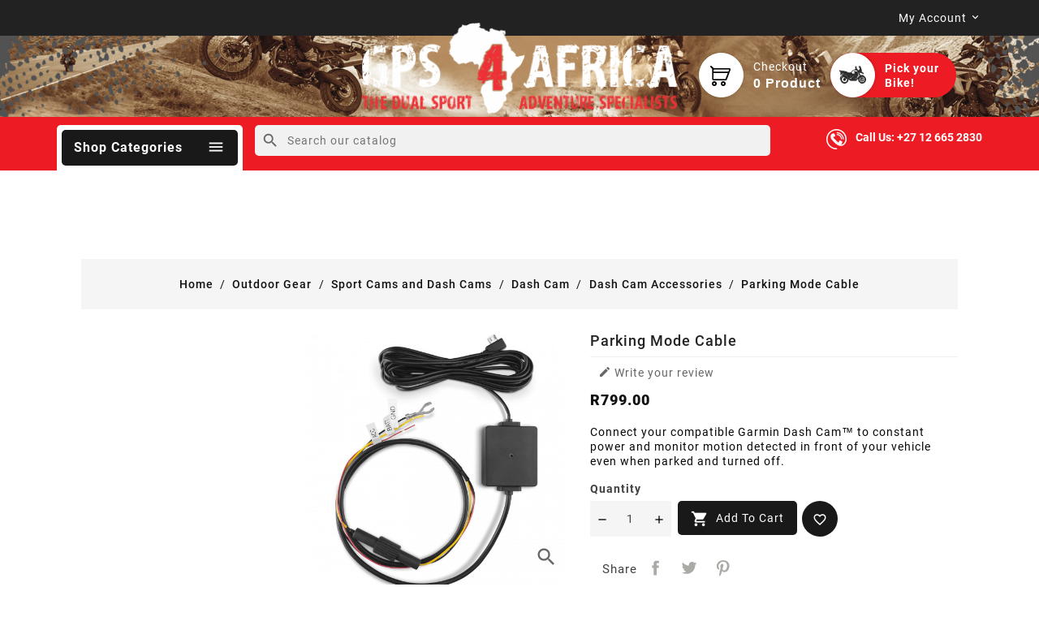

--- FILE ---
content_type: text/html; charset=utf-8
request_url: https://www.gps4africa.co.za/outdoor-gear/sport-cams-and-dash-cams/dash-cam/dash-cam-accessories/parking-mode-cable
body_size: 14000
content:
<!doctype html>
<html lang="en-US">

  <head>
    
      
  <meta charset="utf-8">


  <meta http-equiv="x-ua-compatible" content="ie=edge">



  <link rel="canonical" href="https://www.gps4africa.co.za/outdoor-gear/sport-cams-and-dash-cams/dash-cam/dash-cam-accessories/parking-mode-cable">

  <title>Parking Mode Cable</title>
    
    
  
  <meta name="description" content="Connect your compatible Garmin Dash Cam™ to constant power and monitor motion detected in front of your vehicle even when parked and turned off.">
  <meta name="keywords" content="">
        <link rel="canonical" href="https://www.gps4africa.co.za/outdoor-gear/sport-cams-and-dash-cams/dash-cam/dash-cam-accessories/parking-mode-cable">
    
        


  
    <script type="application/ld+json">
  {
    "@context": "https://schema.org",
    "@type": "Organization",
    "name" : "GPS 4 Africa",
    "url" : "https://www.gps4africa.co.za/",
          "logo": {
        "@type": "ImageObject",
        "url":"https://www.gps4africa.co.za/img/gps-4-africa-logo-1476638186.jpg"
      }
      }
</script>

<script type="application/ld+json">
  {
    "@context": "https://schema.org",
    "@type": "WebPage",
    "isPartOf": {
      "@type": "WebSite",
      "url":  "https://www.gps4africa.co.za/",
      "name": "GPS 4 Africa"
    },
    "name": "Parking Mode Cable",
    "url":  "https://www.gps4africa.co.za/outdoor-gear/sport-cams-and-dash-cams/dash-cam/dash-cam-accessories/parking-mode-cable"
  }
</script>


  <script type="application/ld+json">
    {
      "@context": "https://schema.org",
      "@type": "BreadcrumbList",
      "itemListElement": [
                  {
            "@type": "ListItem",
            "position": 1,
            "name": "Home",
            "item": "https://www.gps4africa.co.za/"
          },                  {
            "@type": "ListItem",
            "position": 2,
            "name": "Outdoor Gear",
            "item": "https://www.gps4africa.co.za/outdoor-gear/"
          },                  {
            "@type": "ListItem",
            "position": 3,
            "name": "Sport Cams and Dash Cams",
            "item": "https://www.gps4africa.co.za/outdoor-gear/sport-cams-and-dash-cams/"
          },                  {
            "@type": "ListItem",
            "position": 4,
            "name": "Dash Cam",
            "item": "https://www.gps4africa.co.za/outdoor-gear/sport-cams-and-dash-cams/dash-cam/"
          },                  {
            "@type": "ListItem",
            "position": 5,
            "name": "Dash Cam Accessories",
            "item": "https://www.gps4africa.co.za/outdoor-gear/sport-cams-and-dash-cams/dash-cam/dash-cam-accessories/"
          },                  {
            "@type": "ListItem",
            "position": 6,
            "name": "Parking Mode Cable",
            "item": "https://www.gps4africa.co.za/outdoor-gear/sport-cams-and-dash-cams/dash-cam/dash-cam-accessories/parking-mode-cable"
          }              ]
    }
  </script>
  
  
  
  
  
    
  

  
    <meta property="og:title" content="Parking Mode Cable" />
    <meta property="og:description" content="Connect your compatible Garmin Dash Cam™ to constant power and monitor motion detected in front of your vehicle even when parked and turned off." />
    <meta property="og:url" content="https://www.gps4africa.co.za/outdoor-gear/sport-cams-and-dash-cams/dash-cam/dash-cam-accessories/parking-mode-cable" />
    <meta property="og:site_name" content="GPS 4 Africa" />
       


  <meta name="viewport" content="width=device-width, initial-scale=1">


<script src="https://www.gps4africa.co.za/themes/PRS125_08/assets/js/jquery.min.js"></script>
<link href="https://fonts.googleapis.com/css2?family=Material+Icons+Outlined" rel="stylesheet">

<!--<link href="https://fonts.googleapis.com/css2?family=Rubik:ital,wght@0,300;0,400;0,500;0,600;0,700;0,800;0,900;1,300;1,400;1,500;1,600;1,700;1,800;1,900&display=swap" rel="stylesheet">
-->


  <link rel="icon" type="image/vnd.microsoft.icon" href="https://www.gps4africa.co.za/img/favicon.ico?1624105931">
  <link rel="shortcut icon" type="image/x-icon" href="https://www.gps4africa.co.za/img/favicon.ico?1624105931">



    <link rel="stylesheet" href="https://www.gps4africa.co.za/themes/PRS125_08/assets/cache/theme-2715b0392.css" type="text/css" media="all">




  

  <script type="text/javascript">
        var added_to_wishlist = "The product was successfully added to your wishlist.";
        var baseDir = "https:\/\/www.gps4africa.co.za\/";
        var controller_link = "https:\/\/www.gps4africa.co.za\/module\/productcontact\/contact";
        var disable_comment = "Criterion is not exists for this product.";
        var email_error = "Enter valid email";
        var enable_custom = false;
        var enable_email = true;
        var enable_file = false;
        var enable_first = true;
        var enable_last = true;
        var enable_message = true;
        var enable_phone = true;
        var file_size = "Your file must be less than ";
        var fname_error = "Enter valid first name";
        var form_theme = 0;
        var isLogged = 0;
        var isLoggedWishlist = false;
        var lname_error = "Enter valid last name";
        var loggin_required = "You must be logged in to manage your wishlist.";
        var loginLabel = "Login";
        var login_url = "https:\/\/www.gps4africa.co.za\/my-account";
        var mail_error = "Your data is submitted. Wait for response.";
        var moderation_active = 1;
        var msg_error = "Enter valid message";
        var mywishlist_url = "https:\/\/www.gps4africa.co.za\/module\/ttproductwishlist\/mywishlist";
        var not_supported = "Select file according to given extensions";
        var ok_label = "Ok";
        var phn_error = "Enter valid phone number";
        var prestashop = {"cart":{"products":[],"totals":{"total":{"type":"total","label":"Total","amount":0,"value":"R0.00"},"total_including_tax":{"type":"total","label":"Total (tax incl.)","amount":0,"value":"R0.00"},"total_excluding_tax":{"type":"total","label":"Total (tax excl.)","amount":0,"value":"R0.00"}},"subtotals":{"products":{"type":"products","label":"Subtotal","amount":0,"value":"R0.00"},"discounts":null,"shipping":{"type":"shipping","label":"Shipping","amount":0,"value":""},"tax":null},"products_count":0,"summary_string":"0 items","vouchers":{"allowed":0,"added":[]},"discounts":[],"minimalPurchase":0,"minimalPurchaseRequired":""},"currency":{"id":3,"name":"South African Rand","iso_code":"ZAR","iso_code_num":"710","sign":"R"},"customer":{"lastname":null,"firstname":null,"email":null,"birthday":null,"newsletter":null,"newsletter_date_add":null,"optin":null,"website":null,"company":null,"siret":null,"ape":null,"is_logged":false,"gender":{"type":null,"name":null},"addresses":[]},"language":{"name":"English","iso_code":"en","locale":"en-US","language_code":"en-us","is_rtl":"0","date_format_lite":"m\/j\/Y","date_format_full":"m\/j\/Y H:i:s","id":1},"page":{"title":"","canonical":"https:\/\/www.gps4africa.co.za\/outdoor-gear\/sport-cams-and-dash-cams\/dash-cam\/dash-cam-accessories\/parking-mode-cable","meta":{"title":"Parking Mode Cable","description":"Connect your compatible Garmin Dash Cam\u2122 to constant power and monitor motion detected in front of your vehicle even when parked and turned off.","keywords":"","robots":"index"},"page_name":"product","body_classes":{"lang-en":true,"lang-rtl":false,"country-US":true,"currency-ZAR":true,"layout-left-column":true,"page-product":true,"tax-display-disabled":true,"product-id-4433":true,"product-Parking Mode Cable":true,"product-id-category-454":true,"product-id-manufacturer-6":true,"product-id-supplier-4":true,"product-available-for-order":true},"admin_notifications":[]},"shop":{"name":"GPS 4 Africa","logo":"https:\/\/www.gps4africa.co.za\/img\/gps-4-africa-logo-1476638186.jpg","stores_icon":"https:\/\/www.gps4africa.co.za\/img\/logo_stores.gif","favicon":"https:\/\/www.gps4africa.co.za\/img\/favicon.ico"},"urls":{"base_url":"https:\/\/www.gps4africa.co.za\/","current_url":"https:\/\/www.gps4africa.co.za\/outdoor-gear\/sport-cams-and-dash-cams\/dash-cam\/dash-cam-accessories\/parking-mode-cable","shop_domain_url":"https:\/\/www.gps4africa.co.za","img_ps_url":"https:\/\/www.gps4africa.co.za\/img\/","img_cat_url":"https:\/\/www.gps4africa.co.za\/img\/c\/","img_lang_url":"https:\/\/www.gps4africa.co.za\/img\/l\/","img_prod_url":"https:\/\/www.gps4africa.co.za\/img\/p\/","img_manu_url":"https:\/\/www.gps4africa.co.za\/img\/m\/","img_sup_url":"https:\/\/www.gps4africa.co.za\/img\/su\/","img_ship_url":"https:\/\/www.gps4africa.co.za\/img\/s\/","img_store_url":"https:\/\/www.gps4africa.co.za\/img\/st\/","img_col_url":"https:\/\/www.gps4africa.co.za\/img\/co\/","img_url":"https:\/\/www.gps4africa.co.za\/themes\/PRS125_08\/assets\/img\/","css_url":"https:\/\/www.gps4africa.co.za\/themes\/PRS125_08\/assets\/css\/","js_url":"https:\/\/www.gps4africa.co.za\/themes\/PRS125_08\/assets\/js\/","pic_url":"https:\/\/www.gps4africa.co.za\/upload\/","pages":{"address":"https:\/\/www.gps4africa.co.za\/address","addresses":"https:\/\/www.gps4africa.co.za\/addresses","authentication":"https:\/\/www.gps4africa.co.za\/login","cart":"https:\/\/www.gps4africa.co.za\/cart","category":"https:\/\/www.gps4africa.co.za\/index.php?controller=category","cms":"https:\/\/www.gps4africa.co.za\/index.php?controller=cms","contact":"https:\/\/www.gps4africa.co.za\/contact-us","discount":"https:\/\/www.gps4africa.co.za\/discount","guest_tracking":"https:\/\/www.gps4africa.co.za\/guest-tracking","history":"https:\/\/www.gps4africa.co.za\/order-history","identity":"https:\/\/www.gps4africa.co.za\/identity","index":"https:\/\/www.gps4africa.co.za\/","my_account":"https:\/\/www.gps4africa.co.za\/my-account","order_confirmation":"https:\/\/www.gps4africa.co.za\/order-confirmation","order_detail":"https:\/\/www.gps4africa.co.za\/index.php?controller=order-detail","order_follow":"https:\/\/www.gps4africa.co.za\/order-follow","order":"https:\/\/www.gps4africa.co.za\/order","order_return":"https:\/\/www.gps4africa.co.za\/index.php?controller=order-return","order_slip":"https:\/\/www.gps4africa.co.za\/order-slip","pagenotfound":"https:\/\/www.gps4africa.co.za\/page-not-found","password":"https:\/\/www.gps4africa.co.za\/password-recovery","pdf_invoice":"https:\/\/www.gps4africa.co.za\/index.php?controller=pdf-invoice","pdf_order_return":"https:\/\/www.gps4africa.co.za\/index.php?controller=pdf-order-return","pdf_order_slip":"https:\/\/www.gps4africa.co.za\/index.php?controller=pdf-order-slip","prices_drop":"https:\/\/www.gps4africa.co.za\/prices-drop","product":"https:\/\/www.gps4africa.co.za\/index.php?controller=product","search":"https:\/\/www.gps4africa.co.za\/search","sitemap":"https:\/\/www.gps4africa.co.za\/sitemap","stores":"https:\/\/www.gps4africa.co.za\/stores","supplier":"https:\/\/www.gps4africa.co.za\/index.php?controller=supplier","register":"https:\/\/www.gps4africa.co.za\/login?create_account=1","order_login":"https:\/\/www.gps4africa.co.za\/order?login=1"},"alternative_langs":[],"theme_assets":"\/themes\/PRS125_08\/assets\/","actions":{"logout":"https:\/\/www.gps4africa.co.za\/?mylogout="},"no_picture_image":{"bySize":{"small_default":{"url":"https:\/\/www.gps4africa.co.za\/img\/p\/en-default-small_default.jpg","width":70,"height":70},"cart_default":{"url":"https:\/\/www.gps4africa.co.za\/img\/p\/en-default-cart_default.jpg","width":100,"height":100},"home_default":{"url":"https:\/\/www.gps4africa.co.za\/img\/p\/en-default-home_default.jpg","width":270,"height":270},"medium_default":{"url":"https:\/\/www.gps4africa.co.za\/img\/p\/en-default-medium_default.jpg","width":472,"height":472},"large_default":{"url":"https:\/\/www.gps4africa.co.za\/img\/p\/en-default-large_default.jpg","width":800,"height":800}},"small":{"url":"https:\/\/www.gps4africa.co.za\/img\/p\/en-default-small_default.jpg","width":70,"height":70},"medium":{"url":"https:\/\/www.gps4africa.co.za\/img\/p\/en-default-home_default.jpg","width":270,"height":270},"large":{"url":"https:\/\/www.gps4africa.co.za\/img\/p\/en-default-large_default.jpg","width":800,"height":800},"legend":""}},"configuration":{"display_taxes_label":false,"display_prices_tax_incl":true,"is_catalog":false,"show_prices":true,"opt_in":{"partner":true},"quantity_discount":{"type":"discount","label":"Unit discount"},"voucher_enabled":0,"return_enabled":0},"field_required":[],"breadcrumb":{"links":[{"title":"Home","url":"https:\/\/www.gps4africa.co.za\/"},{"title":"Outdoor Gear","url":"https:\/\/www.gps4africa.co.za\/outdoor-gear\/"},{"title":"Sport Cams and Dash Cams","url":"https:\/\/www.gps4africa.co.za\/outdoor-gear\/sport-cams-and-dash-cams\/"},{"title":"Dash Cam","url":"https:\/\/www.gps4africa.co.za\/outdoor-gear\/sport-cams-and-dash-cams\/dash-cam\/"},{"title":"Dash Cam Accessories","url":"https:\/\/www.gps4africa.co.za\/outdoor-gear\/sport-cams-and-dash-cams\/dash-cam\/dash-cam-accessories\/"},{"title":"Parking Mode Cable","url":"https:\/\/www.gps4africa.co.za\/outdoor-gear\/sport-cams-and-dash-cams\/dash-cam\/dash-cam-accessories\/parking-mode-cable"}],"count":6},"link":{"protocol_link":"https:\/\/","protocol_content":"https:\/\/"},"time":1768586737,"static_token":"9f6997e344273649813ef9a1221ef46a","token":"464b6c8c69ddd661072ff8d89a175d88","debug":false};
        var productcomment_added = "Thanks for your Review. Your comment has been added!";
        var productcomment_added_moderation = "Thanks for your Review. It will be available once approved by a moderator.";
        var productcomments_controller_url = "https:\/\/www.gps4africa.co.za\/module\/ttproductcomments\/default";
        var productcomments_url_rewrite = "1";
        var psemailsubscription_subscription = "https:\/\/www.gps4africa.co.za\/module\/ps_emailsubscription\/subscription";
        var regpro_c_sitekey = "6Lc_DqwpAAAAAAAOINs5dHWX95HlmAa-WSNXxHjL";
        var secure_key = "16ecfa8486356fbb9f09f2addb15ce93";
        var site_key = "";
        var static_token = "9f6997e344273649813ef9a1221ef46a";
        var submit_error = "Your query could not be sent. Please try again later.";
        var submit_success = "Your query has been submitted successfully.";
        var wishlistProductsIds = "";
        var wishlistView = "Your Wishlist";
      </script>



  <script>
document.addEventListener('DOMContentLoaded', function () {
    // Select all iframes within the product description area
    var iframes = document.querySelectorAll('.product-description iframe');

    // Loop through each iframe
    iframes.forEach(function (iframe) {
        // Add loading="lazy" attribute
        iframe.setAttribute('loading', 'lazy');
    });
});
</script>
<script async src="https://www.googletagmanager.com/gtag/js?id=UA-16128181-15"></script>
<script>
  window.dataLayer = window.dataLayer || [];
  function gtag(){dataLayer.push(arguments);}
  gtag('js', new Date());
  gtag(
    'config',
    'UA-16128181-15',
    {
      'debug_mode':false
                      }
  );
</script>


        <script type="text/javascript">
        function loaderon(block){
            $("#sbs_block_"+block+" .sbs_loader div").show();    
        }
        function loaderoff(block){
            $("#sbs_block_"+block+" .sbs_loader div").hide();    
        }
        function sbs_request(parent,lvl,block){
        	advAJAX.post({
        		url: "https://www.gps4africa.co.za/modules/stepbystep/tree.php",
        		parameters:{
        		    sbs_block: block,
        			sbs_pid: parent,
        			sbs_lvl: lvl
        	  	},
        	  	onLoading : function(obj) {loaderon(block);},
        	    onSuccess : function(obj) {eval(obj.responseText); loaderoff(block);},
        	    onError : function(obj) {alert("error");},
        	});
        }
        function sbs_sendform(idform,block){
            advAJAX.submit(document.getElementById(idform),{
            onLoading : function(obj) {loaderon(block);},
            onSuccess : function(obj) {eval(obj.responseText);},
            onError : function(obj) {alert("error");}
            });
        }
        </script>
        



    
  <meta property="og:type" content="product">
  <meta property="og:url" content="https://www.gps4africa.co.za/outdoor-gear/sport-cams-and-dash-cams/dash-cam/dash-cam-accessories/parking-mode-cable">
  <meta property="og:title" content="Parking Mode Cable">
  <meta property="og:site_name" content="GPS 4 Africa">
  <meta property="og:description" content="Connect your compatible Garmin Dash Cam™ to constant power and monitor motion detected in front of your vehicle even when parked and turned off.">
  <meta property="og:image" content="https://www.gps4africa.co.za/6143-large_default/parking-mode-cable.jpg">
  
	<meta property="product:pretax_price:amount" content="799">
	<meta property="product:pretax_price:currency" content="ZAR">
	<meta property="product:price:amount" content="799">
	<meta property="product:price:currency" content="ZAR">

    <meta property="product:weight:value" content="5.000000">
  <meta property="product:weight:units" content="kg">
  
					<script >
            var LANG_RTL =0;
            var langIso = 'en-us';
            var baseUri = 'https://www.gps4africa.co.za/';
                    </script>	

  </head>

  <body id="product" class="lang-en country-us currency-zar layout-left-column page-product tax-display-disabled product-id-4433 product-parking-mode-cable product-id-category-454 product-id-manufacturer-6 product-id-supplier-4 product-available-for-order">


    
      
    

    <main>
      
                 
<div id="page" class="">
	 <div class="page-inner">
	 
		<header id="header">
        
          
  <div class="header-banner">
    
  </div>

<div class="main-header">

  <nav class="header-nav">
          <div class="hidden-sm-down top-nav">
            <div class="left-nav">
				<div class="container">
				  <div id="_desktop_user_info">
<div class="ttuserheading"><span class="ttuserheading-title">My account</span></div>	
   <ul class="user-info">
          <li><a
        href="https://www.gps4africa.co.za/my-account"
        title="Log in to your customer account"
        rel="nofollow"
      >
        Sign in
      </a></li>
    	 
	 <li>
    <a class="wishtlist_top" href="https://www.gps4africa.co.za/module/ttproductwishlist/mywishlist" title="Wishlists" rel="nofollow">
        <span>Wishlists (<span class="cart-wishlist-number">0</span>)</span>
    </a>
</li>

  </ul>
</div>

			  	</div>
            </div>
            <div class="right-nav">
				<div class="container">
				<div id="_desktop_logo">
												<a href="https://www.gps4africa.co.za/">
							   <img class="logo img-fluid" src="https://www.gps4africa.co.za/themes/PRS125_08/assets/img/gps4africa_logo.png" alt="GPS 4 Africa Logo">
							</a>
					 				</div>

					  <div class="top-logo" id="mobilelogo">
					  
						<div>
						<a href="https://www.gps4africa.co.za/">
							<img class="logo img-responsive" src="https://www.gps4africa.co.za/themes/PRS125_08/assets/img/gps4africa_logo.png" alt="GPS 4 Africa" width="150" height="40">
						</a>
						</div>
						
					
					  </div>

				

                <div id="_desktop_cart">
  <div class="blockcart cart-preview inactive" data-refresh-url="//www.gps4africa.co.za/module/ps_shoppingcart/ajax">
    <div class="header">
        <span class="shopping">
        <i class="material-icons shopping-cart">shopping_cart</i>
        <span class="hidden-sm-down">Checkout</span>
        <span class="cart-products-count">0
							<span class="cart-count">Product</span>
			        </span>
        </span>
    </div>
	<div class="cart_block block exclusive">
	<div class="block_content">
	<div class="cart_block_list">
				<p class="no-item">
			No products in the cart.
		</p>
			</div>
	</div>
		</div>
  </div>
</div>
				 <div id="_desktop_sbs">
<div class="block-categories block sbsblock displaySbs" id="sbs_block_2">
	<div class="sbscontainer">
    	<div class="sbsinner">
        <div class="sbsiconholder">
            <img class="img-icon" src="https://www.gps4africa.co.za/themes/PRS125_08/assets/img/gps4africa_adventurebike.png" alt="" loading="lazy"/>
           
        </div>
        <div class="sbstoptitle">Pick your Bike!</div> 
        </div>
   
    </div>
    <div class="block_content sbspane"><div class="sbstitle">Pick your bike!</div>
        <form action="https://www.gps4africa.co.za/modules/stepbystep/tree.php" method="post" id="sbs_category_form_2" style="margin:0px; padding:0px; display:block;" onsubmit="return event.returnValue=false;">
            <input type="hidden" name="sbs_blockid" value="2" />
            <input type="hidden" name="sbs_cidlink" value="1" />
                            <div class="enabled sbs_div sbs_div_2_1"><select onchange="sbs_request(this.options[selectedIndex].value,1,2);" name="sbs_selectbox_2_1" id="sbs_selectbox_2_1" class="sbs_selectbox sbs_selectbox1" ><option value="0"></option><option  value="18">BMW</option><option  value="24">Honda</option><option  value="35">KTM</option><option  value="46">Triumph</option><option  value="48">Suzuki</option><option  value="49">Kawasaki</option><option  value="50">Yamaha</option><option  value="1477">Husqvarna</option><option  value="1546">Ducati</option><option  value="2219">CF Moto</option></select></div>
                                            <div class="disabled sbs_div sbs_div_2_2"><select disabled="disabled" onchange="sbs_request(this.options[selectedIndex].value,2,2);" name="sbs_selectbox_2_2" id="sbs_selectbox_2_2" class="sbs_selectbox sbs_selectbox2" ><option value="0" selected="yes"></option></select></div>
                                                        <div class="sbs_submit sbs_submit_standard "><input type="submit" class="btn btn-primary" value="ok" onclick="sbs_sendform('sbs_category_form_2',2);"/></div>
                                    <div class="sbs_loader"><div></div></div>
        </form>
    </div>
    </div>
</div>
</div>

				</div>
            </div>
          </div>
 </nav>


<div class="full-header">
	
	<div class="header-top"></div>

	<div class="position-static">
		<div class="logomenu">
			<div class="container">
				<div class="hidden-md-up text-sm-center mobile">
					<div id="mobile_menu">
					
                        <div class="float-xs-left" id="menu-icon">
                          <i class="material-icons">&#xE5D2;</i>
                        </div>
                        <div class="float-xs-right" id="_mobile_cart"></div>
                        <div class="float-xs-right" id="_mobile_user_info"></div>
                        <div class="float-xs-right" id="_mobile_sbs"></div>
					</div>
					<div class="clearfix"></div>
				  </div>
			</div>
		</div>
		<div class="mainsearch">
			<div class="container">
				<!-- Module Megamenu-->
<div class="container_tt_megamenu col-sm-3">
<div id="tt-menu-horizontal" class="tt-menu-horizontal clearfix">
	<div class="title-menu-mobile"><span>Shop categories</span><i class="material-icons">&#xE5D2;</i></div>
	<div class="ttmenu-content" style="display:none">
	<ul class="menu-content">
									<li class="level-1 ">
					<a href="https://www.gps4africa.co.za/bike-accessories/" class="ttinnermenu">
										<span class="catagory">Bike Accessories</span>
										<span class="blog-nav-dot blog-detail-dot"></span>
					</a>
					<span class="icon-drop-mobile"></span>
									</li>
												<li class="level-1 ">
					<a href="https://www.gps4africa.co.za/rider-apparel/" class="ttinnermenu">
										<span class="catagory">Rider Gear</span>
										<span class="blog-nav-dot blog-detail-dot"></span>
					</a>
					<span class="icon-drop-mobile"></span>
									</li>
												<li class="level-1 ">
					<a href="https://www.gps4africa.co.za/outdoor-gear/" class="ttinnermenu">
										<span class="catagory">Outdoor Gear</span>
										<span class="blog-nav-dot blog-detail-dot"></span>
					</a>
					<span class="icon-drop-mobile"></span>
									</li>
												<li class="level-1 ">
					<a href="https://www.gps4africa.co.za/navigation/" class="ttinnermenu">
										<span class="catagory">Navigation</span>
										<span class="blog-nav-dot blog-detail-dot"></span>
					</a>
					<span class="icon-drop-mobile"></span>
									</li>
												<li class="level-1 ">
					<a href="https://www.gps4africa.co.za/prices-drop" class="ttinnermenu">
										<span class="catagory">Specials!</span>
										<span class="blog-nav-dot blog-detail-dot"></span>
					</a>
					<span class="icon-drop-mobile"></span>
									</li>
												<li class="level-1 ">
					<a href="https://www.gps4africa.co.za/gift-vouchers/" class="ttinnermenu">
										<span class="catagory">GIFT VOUCHERS</span>
										<span class="blog-nav-dot blog-detail-dot"></span>
					</a>
					<span class="icon-drop-mobile"></span>
									</li>
												<li class="level-1 ">
					<a href="https://www.gps4africa.co.za/my-account" class="ttinnermenu">
										<span class="catagory">My account</span>
										<span class="blog-nav-dot blog-detail-dot"></span>
					</a>
					<span class="icon-drop-mobile"></span>
									</li>
												<li class="level-1 ">
					<a href="https://www.gps4africa.co.za/contact-us" class="ttinnermenu">
										<span class="catagory">Contact GPS4AFRICA</span>
										<span class="blog-nav-dot blog-detail-dot"></span>
					</a>
					<span class="icon-drop-mobile"></span>
									</li>
						</ul>
	<div class="js-top-menu-bottom">
	  <div id="_mobile_currency_selector"></div>
	  <div id="_mobile_language_selector"></div>
	  <div id="_mobile_contact_link"></div>
	</div>
</div>
</div>
</div>
<!-- /Module Megamenu -->
<script>
$(document).ready(function() {
     var max_elem = 12;
	 	var more_info = "More";
	var less_info = "less";
    var menu = $('.tt-menu-horizontal li.level-1');
    if (menu.length > max_elem) {
        $('.tt-menu-horizontal ul.menu-content').append('<li class="level-1 more"><div class="more-menu"><span class="categories">More<i class="material-icons">&#xE145;</i></span></div></li>');
    }

    $('.tt-menu-horizontal ul.menu-content .more-menu').click(function() {
        if ($(this).hasClass('active')) {
            menu.each(function(j) {
                if (j >= max_elem) {
                    $(this).slideUp(200);
                }
            });
            $(this).removeClass('active');
            //$(this).children('div').css('display', 'block');
            $('.more-menu').html('<span class="categories">'+more_info+'<i class="material-icons">&#xE145;</i></span>');
        } else {
            menu.each(function(j) {
                if (j >= max_elem) {
                    $(this).slideDown(200);
                }
            });
            $(this).addClass('active');
            $('.more-menu').html('<span class="categories">'+less_info+' <i class="material-icons">&#xE15B;</i></span>');
        }
    });

    menu.each(function(j) {
        if (j >= max_elem) {
            $(this).css('display', 'none');
        }
    });
	
$(".tt-menu-horizontal li.level-1").hover(
function () {
	$("body").addClass("menu_hover");
},
function () {
	$("body").removeClass("menu_hover");
}
);
});
</script>

<div id="search_widget" class="search-widgets col-12 col-sm-12 col-md-12 col-lg-6 col-xl-7 col-xxl-6" data-search-controller-url="//www.gps4africa.co.za/search">
  <form method="get" action="//www.gps4africa.co.za/search">
    <input type="hidden" name="controller" value="search">
    <i class="material-icons search" aria-hidden="true">search</i>
    <input type="text" name="s" value="" placeholder="Search our catalog" aria-label="Search">
    <i class="material-icons clear" aria-hidden="true">clear</i>
  </form>
</div>
<div class="contact-link">Call us: <span> +27 12 665 2830</span></div>
			</div>
		</div>
	</div>
	
		<div class="clearfix"></div>
            <div id="mobile_top_menu_wrapper" class="row hidden-md-up" style="display:none;">
                <div class="js-top-menu mobile" id="_mobile_top_menu"></div>
            </div>
</div>
</div>        
		</header>
	  
      
   
  		<section id="top-column" class="container">
        <div class="row row_spacer">
<div class="col-12 col-sm-12 col-md-12 col-lg-9 col-xl-9 col-xxl-9 slider"></div>
<div class="col-12 col-sm-12 col-md-12 col-lg-9 col-xl-3 col-xxl-3 filter"></div>        


	    </div>
      </section>
      
   </div>
</div>      




       
      <section id="wrapper">
        


        <div class="container">
		      
        
<aside id="notifications">
  <div class="container">
    
    
    
      </div>
</aside>
      
	  <div class="main-bg">
	            
            <nav data-depth="6" class="breadcrumb hidden-sm-down">
  <ol>
    
              
          <li>
                          <a href="https://www.gps4africa.co.za/"><span>Home</span></a>
                      </li>
        
              
          <li>
                          <a href="https://www.gps4africa.co.za/outdoor-gear/"><span>Outdoor Gear</span></a>
                      </li>
        
              
          <li>
                          <a href="https://www.gps4africa.co.za/outdoor-gear/sport-cams-and-dash-cams/"><span>Sport Cams and Dash Cams</span></a>
                      </li>
        
              
          <li>
                          <a href="https://www.gps4africa.co.za/outdoor-gear/sport-cams-and-dash-cams/dash-cam/"><span>Dash Cam</span></a>
                      </li>
        
              
          <li>
                          <a href="https://www.gps4africa.co.za/outdoor-gear/sport-cams-and-dash-cams/dash-cam/dash-cam-accessories/"><span>Dash Cam Accessories</span></a>
                      </li>
        
              
          <li>
                          <span>Parking Mode Cable</span>
                      </li>
        
          
  </ol>
</nav>
          
			<div class="row">
		<div class="content_wrap">
          
            <div id="left-column" class="col-xs-12 col-sm-4 col-md-3">
			<div class="left-inner">
                              
              			  </div>
            </div>
          

          
  <div id="content-wrapper" class="js-content-wrapper left-column col-xs-12 col-sm-8 col-md-9">
    
    

  <section id="main" itemscope itemtype="https://schema.org/Product">
    <meta content="https://www.gps4africa.co.za/outdoor-gear/sport-cams-and-dash-cams/dash-cam/dash-cam-accessories/parking-mode-cable">
<div class="main-column product-container row">
      <div class="col-md-5 pb-left-column">
        
          <section class="page-content" id="content">
            
			
	<!-- @todo: use include file='catalog/_partials/product-flags.tpl'} -->

              
                <div class="images-container js-images-container">
	  
		<div class="product-cover zoom" id="zoom1">
		          <img
          class="js-qv-product-cover img-fluid zoomImg"
          itemprop="image"
          src="https://www.gps4africa.co.za/6143-medium_default/parking-mode-cable.jpg"
                      alt="Parking Mode Cable"
                    loading="lazy"
          width="472"
          height="472"  zoom="https://www.gps4africa.co.za/6143-large_default/parking-mode-cable.jpg"
        >
		   
                <ul class="product-flags">
                                  </ul>
              

        <div class="layer hidden-sm-down" data-toggle="modal" data-target="#product-modal">
          <i class="material-icons zoom-in">search</i>
        </div>
      		</div>
	
  
    <div class="js-qv-mask mask">
      <ul id="tt-jqzoom" class="product-images js-qv-product-images">
                  <li class="thumb-container js-thumb-container">
            <img
              class="thumb js-thumb  selected "
              data-image-medium-src="https://www.gps4africa.co.za/6143-medium_default/parking-mode-cable.jpg"
              data-image-large-src="https://www.gps4africa.co.za/6143-large_default/parking-mode-cable.jpg"
			  data-zoom-image="https://www.gps4africa.co.za/6143-large_default/parking-mode-cable.jpg"
              src="https://www.gps4africa.co.za/6143-small_default/parking-mode-cable.jpg"
                              alt="Parking Mode Cable"
                            loading="lazy"
              width="70"
              height="70"
            >
          </li>
              </ul>
    </div>
  

</div>              
              <div class="scroll-box-arrows">
                <i class="material-icons left">&#xE314;</i>
                <i class="material-icons right">&#xE315;</i>
              </div>

            
          </section>
        
        </div>
      <div class="col-md-7 pb-right-column">    
          
            
              <h1 class="h1 tt-producttitle" itemprop="name">Parking Mode Cable</h1>
            
          
		  

		
									    <div id="product_comments_block_extra" >
                <div class="comments_advices">
                                        <a class="open-comment-form" href="javascript:void(0);"><i class="material-icons comments" aria-hidden="true">&#xE254;</i> Write your review</a>
                    </div>
    </div>
<!--  /Module ProductComments -->
					

          
              <div class="product-prices js-product-prices">
    
          

    
      <div class="product-price h5 " itemprop="offers" itemscope itemtype="https://schema.org/Offer">
      <meta itemprop="priceCurrency" content="ZAR">
		<meta itemprop="availability" content="https://schema.org/InStock" />
        <link itemprop="url" content="https://www.gps4africa.co.za/outdoor-gear/sport-cams-and-dash-cams/dash-cam/dash-cam-accessories/parking-mode-cable">
        <div class="current-price">
          <span class='current-price-value' itemprop="price" content="799"> <meta itemprop="priceValidUntil" content="" />
                                      R799.00
                      </span>

                  </div>

        
                  
      </div>
    

    
          

    
          

    
          

    

    <div class="tax-shipping-delivery-label">
            
      
                                          </div>
  </div>
          

          <div class="product-information">
            
              <div id="product-description-short-4433" itemprop="description"><p>Connect your compatible Garmin Dash Cam™ to constant power and monitor motion detected in front of your vehicle even when parked and turned off.</p></div>
            

            
            <div class="product-actions">
              
                <form action="https://www.gps4africa.co.za/cart" method="post" id="add-to-cart-or-refresh">
                  <input type="hidden" name="token" value="9f6997e344273649813ef9a1221ef46a">
                  <input type="hidden" name="id_product" value="4433" id="product_page_product_id">
                  <input type="hidden" name="id_customization" value="0" id="product_customization_id">

                  
                    <div class="product-variants js-product-variants">
  </div>
                  

                  
                                      

                  
                                        

			                
                  <div class="product-add-to-cart js-product-add-to-cart">
      <span class="control-label">Quantity</span>

    
      <div class="product-quantity clearfix">
        <div class="qty">
          <input
            type="number"
            name="qty"
            id="quantity_wanted"
            inputmode="numeric"
            pattern="[0-9]*"
                          value="1"
              min="1"
                        class="input-group"
            aria-label="Quantity"
          >
        </div>

        <div class="add">
          <button
            class="btn btn-primary add-to-cart"
            data-button-action="add-to-cart"
            type="submit"
                      >
								<i class="material-icons shopping-cart">&#xE547;</i>
				Add to cart
					          </button>
        </div>

        
      </div>
    
    
    
            
	
	    <div class="wishlist">
        <a class="addToWishlist btn btn-primary wishlistProd_4433" href="#"  data-dismiss="modal" data-rel="4433" title="Add to wishlist" onclick="WishlistCart('wishlist_block_list', 'add', '4433', '0', 1); return false;">
			<i class='material-icons'>favorite_border</i>
            <span>Add to Wishlist</span>
			<span class="loading"><i class="material-icons">cached</i></span>
        </a>
    </div>

	
    
      <p class="product-minimal-quantity js-product-minimal-quantity">
              </p>
    
  </div>
                

			

                				 
	 
                </form>
              

            </div>
		  
			<div class="product-additional-info col-sm-10 col-xs-10 js-product-additional-info">
  

      <div class="social-sharing">
      <span>Share</span>
      <ul>
                  <li class="facebook icon-gray"><a href="https://www.facebook.com/sharer.php?u=https%3A%2F%2Fwww.gps4africa.co.za%2Foutdoor-gear%2Fsport-cams-and-dash-cams%2Fdash-cam%2Fdash-cam-accessories%2Fparking-mode-cable" class="text-hide" title="Share" target="_blank" rel="noopener noreferrer">Share</a></li>
                  <li class="twitter icon-gray"><a href="https://twitter.com/intent/tweet?text=Parking+Mode+Cable https%3A%2F%2Fwww.gps4africa.co.za%2Foutdoor-gear%2Fsport-cams-and-dash-cams%2Fdash-cam%2Fdash-cam-accessories%2Fparking-mode-cable" class="text-hide" title="Tweet" target="_blank" rel="noopener noreferrer">Tweet</a></li>
                  <li class="pinterest icon-gray"><a href="https://www.pinterest.com/pin/create/button/?media=https%3A%2F%2Fwww.gps4africa.co.za%2F6143%2Fparking-mode-cable.jpg&amp;url=https%3A%2F%2Fwww.gps4africa.co.za%2Foutdoor-gear%2Fsport-cams-and-dash-cams%2Fdash-cam%2Fdash-cam-accessories%2Fparking-mode-cable" class="text-hide" title="Pinterest" target="_blank" rel="noopener noreferrer">Pinterest</a></li>
              </ul>
    </div>
  
<input type="hidden" value="4433" name="id_product" id="id_product">
<input type="hidden" value="333" name="id_module" id="id_module">
<li style="text-align:center;list-style: outside none none;margin-bottom:10px;margin-top: 10px; margin-right: 275px;">
    <button id="contact_products" class="btn btn-primary hide_contact_button">
        <span>Ask About This Product</span>
    </button>
</li>
</div>
		  

            
              
            

           
        </div>
      </div>
</div>	  
	  <div class="ttproductpagetab">
	 
              <div class="tabs">
                <ul class="nav nav-tabs" role="tablist">
                                    <li class="nav-item">
                    <a
                      class="nav-link active"
                      data-toggle="tab"
                      href="#product-details"
                      role="tab"
                      aria-controls="product-details"
                       aria-selected="true">Product Details</a>
                  </li>
                                    				  
				
																<li class="nav-item">
    <a class="nav-link ttcommenttab" data-toggle="tab" href="#product-comment">Reviews</a>
</li>
									
                </ul>

                <div class="tab-content" id="tab-content">
                 <div class="tab-pane fade in" id="description" role="tabpanel">
                   
                     <div class="product-description"></div>
                   
                 </div>

                 
                   <div class="js-product-details tab-pane fade in active"
     id="product-details"
     data-product="{&quot;id_shop_default&quot;:&quot;1&quot;,&quot;id_manufacturer&quot;:&quot;6&quot;,&quot;id_supplier&quot;:&quot;4&quot;,&quot;reference&quot;:&quot;010-12530-03&quot;,&quot;is_virtual&quot;:&quot;0&quot;,&quot;delivery_in_stock&quot;:&quot;&quot;,&quot;delivery_out_stock&quot;:&quot;&quot;,&quot;id_category_default&quot;:&quot;454&quot;,&quot;on_sale&quot;:&quot;0&quot;,&quot;online_only&quot;:&quot;0&quot;,&quot;ecotax&quot;:0,&quot;minimal_quantity&quot;:&quot;1&quot;,&quot;low_stock_threshold&quot;:null,&quot;low_stock_alert&quot;:&quot;0&quot;,&quot;price&quot;:&quot;R799.00&quot;,&quot;unity&quot;:&quot;&quot;,&quot;unit_price_ratio&quot;:&quot;0.000000&quot;,&quot;additional_shipping_cost&quot;:&quot;0.000000&quot;,&quot;customizable&quot;:&quot;0&quot;,&quot;text_fields&quot;:&quot;0&quot;,&quot;uploadable_files&quot;:&quot;0&quot;,&quot;redirect_type&quot;:&quot;404&quot;,&quot;id_type_redirected&quot;:&quot;0&quot;,&quot;available_for_order&quot;:&quot;1&quot;,&quot;available_date&quot;:&quot;0000-00-00&quot;,&quot;show_condition&quot;:&quot;0&quot;,&quot;condition&quot;:&quot;new&quot;,&quot;show_price&quot;:&quot;1&quot;,&quot;indexed&quot;:&quot;1&quot;,&quot;visibility&quot;:&quot;both&quot;,&quot;cache_default_attribute&quot;:&quot;0&quot;,&quot;advanced_stock_management&quot;:&quot;0&quot;,&quot;date_add&quot;:&quot;2018-11-07 16:53:50&quot;,&quot;date_upd&quot;:&quot;2025-09-16 21:12:21&quot;,&quot;pack_stock_type&quot;:&quot;3&quot;,&quot;meta_description&quot;:&quot;&quot;,&quot;meta_keywords&quot;:&quot;&quot;,&quot;meta_title&quot;:&quot;&quot;,&quot;link_rewrite&quot;:&quot;parking-mode-cable&quot;,&quot;name&quot;:&quot;Parking Mode Cable&quot;,&quot;description&quot;:&quot;&quot;,&quot;description_short&quot;:&quot;&lt;p&gt;Connect your compatible Garmin Dash Cam\u2122 to constant power and monitor motion detected in front of your vehicle even when parked and turned off.&lt;\/p&gt;&quot;,&quot;available_now&quot;:&quot;&quot;,&quot;available_later&quot;:&quot;&quot;,&quot;id&quot;:4433,&quot;id_product&quot;:4433,&quot;out_of_stock&quot;:0,&quot;new&quot;:0,&quot;id_product_attribute&quot;:&quot;0&quot;,&quot;quantity_wanted&quot;:1,&quot;extraContent&quot;:[],&quot;allow_oosp&quot;:true,&quot;category&quot;:&quot;dash-cam-accessories&quot;,&quot;category_name&quot;:&quot;Dash Cam Accessories&quot;,&quot;link&quot;:&quot;https:\/\/www.gps4africa.co.za\/outdoor-gear\/sport-cams-and-dash-cams\/dash-cam\/dash-cam-accessories\/parking-mode-cable&quot;,&quot;attribute_price&quot;:0,&quot;price_tax_exc&quot;:799,&quot;price_without_reduction&quot;:799,&quot;reduction&quot;:0,&quot;specific_prices&quot;:[],&quot;quantity&quot;:0,&quot;quantity_all_versions&quot;:0,&quot;id_image&quot;:&quot;en-default&quot;,&quot;features&quot;:[],&quot;attachments&quot;:[],&quot;virtual&quot;:0,&quot;pack&quot;:0,&quot;packItems&quot;:[],&quot;nopackprice&quot;:0,&quot;customization_required&quot;:false,&quot;rate&quot;:0,&quot;tax_name&quot;:&quot;&quot;,&quot;ecotax_rate&quot;:0,&quot;unit_price&quot;:&quot;&quot;,&quot;customizations&quot;:{&quot;fields&quot;:[]},&quot;id_customization&quot;:0,&quot;is_customizable&quot;:false,&quot;show_quantities&quot;:false,&quot;quantity_label&quot;:&quot;Item&quot;,&quot;quantity_discounts&quot;:[],&quot;customer_group_discount&quot;:0,&quot;images&quot;:[{&quot;bySize&quot;:{&quot;small_default&quot;:{&quot;url&quot;:&quot;https:\/\/www.gps4africa.co.za\/6143-small_default\/parking-mode-cable.jpg&quot;,&quot;width&quot;:70,&quot;height&quot;:70},&quot;cart_default&quot;:{&quot;url&quot;:&quot;https:\/\/www.gps4africa.co.za\/6143-cart_default\/parking-mode-cable.jpg&quot;,&quot;width&quot;:100,&quot;height&quot;:100},&quot;home_default&quot;:{&quot;url&quot;:&quot;https:\/\/www.gps4africa.co.za\/6143-home_default\/parking-mode-cable.jpg&quot;,&quot;width&quot;:270,&quot;height&quot;:270},&quot;medium_default&quot;:{&quot;url&quot;:&quot;https:\/\/www.gps4africa.co.za\/6143-medium_default\/parking-mode-cable.jpg&quot;,&quot;width&quot;:472,&quot;height&quot;:472},&quot;large_default&quot;:{&quot;url&quot;:&quot;https:\/\/www.gps4africa.co.za\/6143-large_default\/parking-mode-cable.jpg&quot;,&quot;width&quot;:800,&quot;height&quot;:800}},&quot;small&quot;:{&quot;url&quot;:&quot;https:\/\/www.gps4africa.co.za\/6143-small_default\/parking-mode-cable.jpg&quot;,&quot;width&quot;:70,&quot;height&quot;:70},&quot;medium&quot;:{&quot;url&quot;:&quot;https:\/\/www.gps4africa.co.za\/6143-home_default\/parking-mode-cable.jpg&quot;,&quot;width&quot;:270,&quot;height&quot;:270},&quot;large&quot;:{&quot;url&quot;:&quot;https:\/\/www.gps4africa.co.za\/6143-large_default\/parking-mode-cable.jpg&quot;,&quot;width&quot;:800,&quot;height&quot;:800},&quot;legend&quot;:&quot;&quot;,&quot;id_image&quot;:&quot;6143&quot;,&quot;cover&quot;:&quot;1&quot;,&quot;position&quot;:&quot;1&quot;,&quot;associatedVariants&quot;:[]}],&quot;cover&quot;:{&quot;bySize&quot;:{&quot;small_default&quot;:{&quot;url&quot;:&quot;https:\/\/www.gps4africa.co.za\/6143-small_default\/parking-mode-cable.jpg&quot;,&quot;width&quot;:70,&quot;height&quot;:70},&quot;cart_default&quot;:{&quot;url&quot;:&quot;https:\/\/www.gps4africa.co.za\/6143-cart_default\/parking-mode-cable.jpg&quot;,&quot;width&quot;:100,&quot;height&quot;:100},&quot;home_default&quot;:{&quot;url&quot;:&quot;https:\/\/www.gps4africa.co.za\/6143-home_default\/parking-mode-cable.jpg&quot;,&quot;width&quot;:270,&quot;height&quot;:270},&quot;medium_default&quot;:{&quot;url&quot;:&quot;https:\/\/www.gps4africa.co.za\/6143-medium_default\/parking-mode-cable.jpg&quot;,&quot;width&quot;:472,&quot;height&quot;:472},&quot;large_default&quot;:{&quot;url&quot;:&quot;https:\/\/www.gps4africa.co.za\/6143-large_default\/parking-mode-cable.jpg&quot;,&quot;width&quot;:800,&quot;height&quot;:800}},&quot;small&quot;:{&quot;url&quot;:&quot;https:\/\/www.gps4africa.co.za\/6143-small_default\/parking-mode-cable.jpg&quot;,&quot;width&quot;:70,&quot;height&quot;:70},&quot;medium&quot;:{&quot;url&quot;:&quot;https:\/\/www.gps4africa.co.za\/6143-home_default\/parking-mode-cable.jpg&quot;,&quot;width&quot;:270,&quot;height&quot;:270},&quot;large&quot;:{&quot;url&quot;:&quot;https:\/\/www.gps4africa.co.za\/6143-large_default\/parking-mode-cable.jpg&quot;,&quot;width&quot;:800,&quot;height&quot;:800},&quot;legend&quot;:&quot;&quot;,&quot;id_image&quot;:&quot;6143&quot;,&quot;cover&quot;:&quot;1&quot;,&quot;position&quot;:&quot;1&quot;,&quot;associatedVariants&quot;:[]},&quot;has_discount&quot;:false,&quot;discount_type&quot;:null,&quot;discount_percentage&quot;:null,&quot;discount_percentage_absolute&quot;:null,&quot;discount_amount&quot;:null,&quot;discount_amount_to_display&quot;:null,&quot;price_amount&quot;:799,&quot;unit_price_full&quot;:&quot;&quot;,&quot;show_availability&quot;:false,&quot;availability_message&quot;:null,&quot;availability_date&quot;:null,&quot;availability&quot;:null}"
     role="tabpanel"
  >
  
          <div class="product-manufacturer">
                  <a href="https://www.gps4africa.co.za/brands/garmin">
            <span itemprop="brand" itemscope itemtype="https://schema.org/Brand"><meta itemprop="name" content="Garmin" />
				<img src="https://www.gps4africa.co.za/img/m/6.jpg" class="img img-thumbnail manufacturer-logo" alt="Garmin" loading="lazy" >
			</span>
          </a>
              </div>
        
          <div class="product-reference">
        <label class="label">Reference</label>
            <span><meta itemprop="sku" content="010-12530-03" />010-12530-03</span>
			<meta itemprop="mpn" content="010-12530-03" />
		<label class="label">Barcode</label>            
            <span><meta itemprop="gtin12" content="753759182267" />
                        753759182267
            			<meta itemprop="gtin13" content="" />					</span>
            

      </div>
      

  
      

  
      

  
    <div class="product-out-of-stock">
      
    </div>
  

  
      

<!--  
      -->

  
      
</div>
                 

                 
                                    

                 				
															<div class="tab-pane fade" id="product-comment">
    <div id="product_comments_block_tab">
                                    <p class="align_center">
                    <a id="new_comment_tab_btn" class="btn btn-primary open-comment-form" href="javascript:void(0);">
                        <span>Be the first to write your review!</span>
                    </a>
                </p>
                        </div> <!-- #product_comments_block_tab -->
</div>

									

              </div>  
            </div>
          
		  </div>
		  
    
      <script type="text/javascript">
      document.addEventListener('DOMContentLoaded', function() {
        gtag("event", "view_item", {"send_to": "UA-16128181-15", "currency": "ZAR", "value": 799, "items": [{"item_id":4433,"item_name":"Parking Mode Cable","affiliation":"GPS 4 Africa","index":0,"price":799,"quantity":1,"item_brand":"Garmin","item_category":"Dash Cam Accessories"}]});
      });
</script>

    
	
    
          


    
       <div class="modal fade js-product-images-modal" id="product-modal">
  <div class="modal-dialog" role="document">
    <div class="modal-content">
	<div class="modal-header">
       <button type="button" class="close" data-dismiss="modal" aria-label="Close">
         <span aria-hidden="true">&times;</span>
       </button>
     </div>
      <div class="modal-body">
                <figure>
                      <img
              class="js-modal-product-cover product-cover-modal"
              width="800"
              src="https://www.gps4africa.co.za/6143-large_default/parking-mode-cable.jpg"
                              alt="Parking Mode Cable"
                            height="800"
            >
                    <figcaption class="image-caption">
          
            <div id="product-description-short"><p>Connect your compatible Garmin Dash Cam™ to constant power and monitor motion detected in front of your vehicle even when parked and turned off.</p></div>
          
        </figcaption>
        </figure>
        <aside id="thumbnails" class="thumbnails js-thumbnails text-sm-center">
          
            <div class="js-modal-mask mask  nomargin ">
              <ul class="product-images js-modal-product-images">
                                  <li class="thumb-container">
                    <img data-image-large-src="https://www.gps4africa.co.za/6143-large_default/parking-mode-cable.jpg" class="thumb js-modal-thumb  selected " src="https://www.gps4africa.co.za/6143-home_default/parking-mode-cable.jpg" 
					                        alt="Parking Mode Cable"
                       
					  title="" width="270" height="148">
                  </li>
                              </ul>
            </div>
          
                  </aside>
      </div>
    </div>
  </div>
</div>
    

    
      <footer class="page-footer">
        
          <!-- Footer content -->
        
      </footer>
    
  </section>


    
  </div>


          
		  </div>
		  </div>
        </div>
</div>
        
      </section>

      <footer id="footer">
        
          <div class="footer-top">
	<div class="container">
    
      <div id="newslatter" class="col-sm-12">
<div class="block_newsletter">
	<div class="tt-content col-sm-6">
    <p class="tt-title">Sign up for Newsletter</p>
	</div>
    <div class="block_content col-sm-6">
      <form action="https://www.gps4africa.co.za/#footer" method="post">
        <div class="row">
		    <div class="ttinput_newsletter">
            <input
              class="btn btn-primary float-xs-right hidden-xs-down"
              name="submitNewsletter"
              type="submit"
              value="Subscribe"
            >
            <input
              class="btn btn-primary float-xs-right hidden-sm-up"
              name="submitNewsletter"
              type="submit"
              value="OK"
            >
			 <div class="input-wrapper">
              <input
                name="email"
                type="email"
                value=""
                placeholder="Your email address"
                aria-labelledby="block-newsletter-label"
              >
			</div>
            <input type="hidden" name="action" value="0">
            <div class="clearfix"></div>
          </div>
          <div class="col-xs-12">
              					  
							  
				  				
			        </div>
        </div>
      </form>
    </div>
</div>
</div>
    
</div>
</div>
<div class="footer-container">
	<div class="container">
      
        <div class="col-md-4 linklist links">
  <div class="row">
      <div class="wrapper col-sm-6">
      <h3 class="h3 hidden-sm-down">Information</h3>
            <div class="title clearfix hidden-md-up" data-target="#footer_sub_menu_26365" data-toggle="collapse">
        <span class="h3">Information</span>
        <span class="float-xs-right">
          <span class="navbar-toggler collapse-icons">
        <i class="material-icons add">&#xE145;</i>
        <i class="material-icons remove">&#xE15B;</i>
          </span>
        </span>
      </div>
      <ul id="footer_sub_menu_26365" class="collapse">
                  <li>
            <a
                id="link-cms-page-3-2"
                class="cms-page-link"
                href="https://www.gps4africa.co.za/home/terms-and-conditions-of-use"
                title="Our terms and conditions of use"
                            >
              Terms and conditions of use
            </a>
          </li>
                  <li>
            <a
                id="link-cms-page-4-2"
                class="cms-page-link"
                href="https://www.gps4africa.co.za/home/about-us"
                title="Stockists of Touratech, SW Motech, ATG: All Terrain Gear, Handpresso, Wunderlich, Uvex, Cardo Scala, Garmin, Baehr, AirHawk, Motorradical and Wild @ Heart"
                            >
              About GPS4Africa
            </a>
          </li>
                  <li>
            <a
                id="link-cms-page-6-2"
                class="cms-page-link"
                href="https://www.gps4africa.co.za/home/fitment-centre"
                title="Onsite fitment of accessories for ANY Bike"
                            >
              GPS4AFRICA Fitment Centre
            </a>
          </li>
                  <li>
            <a
                id="link-cms-page-10-2"
                class="cms-page-link"
                href="https://www.gps4africa.co.za/home/errors_and_omissions"
                title="Errors and omissions excepted"
                            >
              E&amp;OE
            </a>
          </li>
                  <li>
            <a
                id="link-cms-page-11-2"
                class="cms-page-link"
                href="https://www.gps4africa.co.za/home/privacy-policy"
                title=""
                            >
              Privacy Policy
            </a>
          </li>
                  <li>
            <a
                id="link-cms-page-2-2"
                class="cms-page-link"
                href="https://www.gps4africa.co.za/home/return-policy"
                title="Legal notice"
                            >
              Return Policy
            </a>
          </li>
              </ul>
    </div>
    </div>
</div>
<div id="block_myaccount_infos" class="col-md-2 links">
  <h3 class="myaccount-title hidden-sm-down">
    <a class="text-uppercase" href="https://www.gps4africa.co.za/my-account" rel="nofollow">
      Your account
    </a>
  </h3>
  <div class="title clearfix hidden-md-up" data-target="#footer_account_list" data-toggle="collapse">
    <span class="h3">Your account</span>
    <span class="float-xs-right">
      <span class="navbar-toggler collapse-icons">
        <i class="material-icons add">&#xE145;</i>
        <i class="material-icons remove">&#xE15B;</i>
      </span>
    </span>
  </div>
  <ul class="account-list collapse" id="footer_account_list">
            <li>
          <a href="https://www.gps4africa.co.za/identity" title="Personal info" rel="nofollow">
            Personal info
          </a>
        </li>
            <li>
          <a href="https://www.gps4africa.co.za/order-history" title="Orders" rel="nofollow">
            Orders
          </a>
        </li>
            <li>
          <a href="https://www.gps4africa.co.za/order-slip" title="Credit slips" rel="nofollow">
            Credit slips
          </a>
        </li>
            <li>
          <a href="https://www.gps4africa.co.za/addresses" title="Addresses" rel="nofollow">
            Addresses
          </a>
        </li>
        
	</ul>
</div>
<div class="block-contact contact-rich col-md-3 links">
<h3 class="hidden-sm-down">Store information</h3>
	<div class="title clearfix hidden-md-up" data-toggle="collapse" data-target="#contact-footer">
  	<span class="h3 block-contact-title">Store information</span>
	 <span class="float-xs-right">
          <span class="navbar-toggler collapse-icons">
            <i class="material-icons add"></i>
            <i class="material-icons remove"></i>
          </span>
	</span>
  </div>
    <ul id="contact-footer" class="collapse">
	  <li class="block">
		<div class="icon"><i class="material-icons"></i></div>
		  <div class="data"><a target="_blank" href="https://goo.gl/maps/7EsuJbpet4F4JivDA">GPS 4 Africa<br>5 Bellingham St<br>Highveld<br>0157 Centurion<br>South Africa</a></div>
		  </li>
		  <li class="block">
		<div class="data">
	  	       <a href="tel:+27 12 665 2830"> <div class="icon"><i class="material-icons"></i></div>
                <span class="title">Call us:</span> <span>+27 12 665 2830</span></a>
	  </div>
	  </li>
	  	  	  	  <li class="block">
		<div class="data">
	  		<div class="icon"><i class="material-icons"></i></div>
               <span class="title">Email us:</span>
<a target="_blank" href="https://www.gps4africa.co.za/contact-us">Email Us</a>
	  </div>
	  </li>
	  	  </ul>
</div>
  <div class="block-social col-lg-4 col-md-12 col-sm-12">
    <ul>
              <li class="facebook"><a href="https://www.facebook.com/GPS4AFRICA" rel="noopener noreferrer"><p>Facebook</p></a></li>
              <li class="twitter"><a href="https://twitter.com/gps4africa" rel="noopener noreferrer"><p>Twitter</p></a></li>
              <li class="youtube"><a href="https://www.youtube.com/channel/UCbw_q6RowATF8SGIqfvlkkg" rel="noopener noreferrer"><p>YouTube</p></a></li>
              <li class="instagram"><a href="https://www.instagram.com/gps4africa" rel="noopener noreferrer"><p>Instagram</p></a></li>
          </ul>
  </div>

<div  class="footer_text col-md-3" ><p>Specializing in dual sport adventure motorcycles, GPS4AFRICA stocks a wide range of adventure motorcycle accessories, including GPS, GPS Mounts, Garmin, SW-Motech, Turkana Gear, Leatt Neck Brace, Rider Apparel, Action Cameras and Panniers.<br />Come visit our store and have our expert team help you gearing for your next adventure.<br /><br />Please note, layout, pricing and availability errors may be found. Therefore pricing displayed on this website is subject to change at any time and we will contact you should there be any pricing discrepancy with your order.. E&amp;OE</p></div>
      
    <div class="row">
      
        
      
    </div>
</div>
</div>
<div class="bottom-footer"> 
	<div class="container">
      <div class="col-md-12">
        <p>
          
            <a class="_blank" href="https://www.gps4africa.co.za/" rel="noopener noreferrer nofollow">
              © 2026 - GPS4Africa
            </a>
          
        </p>
      </div>
	  </div>
</div>
<a href="#" id="goToTop" title="Back to top"> <i class="material-icons arrow-up">&#xE316;</i></a>
<div class="newsletter-pop">
	
</div>        
				
      </footer>
	</div>
	</div>
	    </main>

    
        <script type="text/javascript" src="https://www.gps4africa.co.za/themes/core.js" ></script>
  <script type="text/javascript" src="https://www.gps4africa.co.za/themes/PRS125_08/assets/js/theme.js" ></script>
  <script type="text/javascript" src="https://www.gps4africa.co.za/themes/PRS125_08/modules/ps_emailsubscription/views/js/ps_emailsubscription.js" ></script>
  <script type="text/javascript" src="https://www.gps4africa.co.za/modules/ps_emailalerts/js/mailalerts.js" ></script>
  <script type="text/javascript" src="https://www.gps4africa.co.za/modules/productcontact/views/js/validate.js" ></script>
  <script type="text/javascript" src="https://www.gps4africa.co.za/modules/productcontact/views/js/jquery.fbox.js" ></script>
  <script type="text/javascript" src="https://www.gps4africa.co.za/modules/productcontact/views/js/product-contact.js" ></script>
  <script type="text/javascript" src="https://www.gps4africa.co.za/modules/productcontact/views/js/jquery_placeholder.js" ></script>
  <script type="text/javascript" src="https://www.gps4africa.co.za/modules/regpro/views/js/regpro-v3.js" ></script>
  <script type="text/javascript" src="https://www.gps4africa.co.za/themes/PRS125_08/modules/ttmegamenu/views/js/front.js" ></script>
  <script type="text/javascript" src="https://www.gps4africa.co.za/themes/PRS125_08/modules/stepbystep/js/advajax.js" ></script>
  <script type="text/javascript" src="https://www.gps4africa.co.za/js/jquery/ui/jquery-ui.min.js" ></script>
  <script type="text/javascript" src="https://www.gps4africa.co.za/themes/PRS125_08/modules/ps_shoppingcart/ps_shoppingcart.js" ></script>
  <script type="text/javascript" src="https://www.gps4africa.co.za/modules/ttproductcomments/views/js/jquery.textareaCounter.plugin.js" ></script>
  <script type="text/javascript" src="https://www.gps4africa.co.za/modules/ttproductcomments/views/js/ttproductcomments.js" ></script>
  <script type="text/javascript" src="https://www.gps4africa.co.za/modules/ttproductcomments/views/js/jquery.rating.pack.js" ></script>
  <script type="text/javascript" src="https://www.gps4africa.co.za/modules/ps_imageslider/js/responsiveslides.min.js" ></script>
  <script type="text/javascript" src="https://www.gps4africa.co.za/modules/ps_imageslider/js/homeslider.js" ></script>
  <script type="text/javascript" src="https://www.gps4africa.co.za/modules/ps_searchbar/ps_searchbar.js" ></script>
  <script type="text/javascript" src="https://www.gps4africa.co.za/themes/PRS125_08/modules/ttproductwishlist/views/js/ajax-wishlist.js" ></script>
  <script type="text/javascript" src="https://www.gps4africa.co.za/themes/PRS125_08/assets/js/owl.carousel.min.js" ></script>
  <script type="text/javascript" src="https://www.gps4africa.co.za/themes/PRS125_08/assets/js/lightbox-2.6.min.js" ></script>
  <script type="text/javascript" src="https://www.gps4africa.co.za/themes/PRS125_08/assets/js/inview.js" ></script>
  <script type="text/javascript" src="https://www.gps4africa.co.za/themes/PRS125_08/assets/js/jquery.cookie.js" ></script>
  <script type="text/javascript" src="https://www.gps4africa.co.za/themes/PRS125_08/assets/js/ResizeSensor.min.js" ></script>
  <script type="text/javascript" src="https://www.gps4africa.co.za/themes/PRS125_08/assets/js/theia-sticky-sidebar.min.js" ></script>
  <script type="text/javascript" src="https://www.gps4africa.co.za/themes/PRS125_08/assets/js/jquery.zoom.min.js" ></script>
  <script type="text/javascript" src="https://www.gps4africa.co.za/themes/PRS125_08/assets/js/custom.js" ></script>


    

    
      <script type="text/javascript">
				var time_start;
				$(window).on("load", function (e) {
					time_start = new Date();
				});
				$(window).on("unload", function (e) {
					var time_end = new Date();
					var pagetime = new FormData();
					pagetime.append("type", "pagetime");
					pagetime.append("id_connections", "9749214");
					pagetime.append("id_page", "3441");
					pagetime.append("time_start", "2026-01-16 20:05:37");
					pagetime.append("token", "d1776d35c1376b07cd351514f8acf1e0504f203f");
					pagetime.append("time", time_end-time_start);
					pagetime.append("ajax", "1");
					navigator.sendBeacon("https://www.gps4africa.co.za/index.php?controller=statistics", pagetime);
				});
			</script><div id="ttcomment-modal" class="modal fade" tabindex="-1" role="dialog" aria-labelledby="myModalLabel" aria-hidden="true">
    <div class="modal-dialog" role="document">
        <div class="modal-content">
            <div class="modal-header">
                <button type="button" class="close" data-dismiss="modal" aria-label="Close">
                    <span aria-hidden="true">&times;</span>
                </button>
                <h2 class="modal-title">
                    Write a review
                </h2>
            </div>
            <div class="modal-body">
                <div class="row">
                                            <div class="product clearfix col-xs-12 col-sm-6">
                            <img src="https://www.gps4africa.co.za/6143-home_default/parking-mode-cable.jpg" alt="Parking Mode Cable" loading="lazy"/>
                            <div class="product_desc">
                                <p class="product_name">
                                    <strong>Parking Mode Cable</strong>
                                </p>
                                <p>Connect your compatible Garmin Dash Cam™ to constant power and monitor motion detected in front of your vehicle even when parked and turned off.</p>
                            </div>
                        </div>
                                        <div class="new_comment_form_content col-xs-12 col-sm-6">
                        <form id="id_new_comment_form" action="#">
                                                            <ul id="criterions_list">
                                                                            <li>
                                            <label>Quality:</label>
                                            <div class="star_content">
                                                <input class="star" type="radio" name="criterion[1]" value="1" />
                                                <input class="star" type="radio" name="criterion[1]" value="2" />
                                                <input class="star" type="radio" name="criterion[1]" value="3" />
                                                <input class="star" type="radio" name="criterion[1]" value="4" />
                                                <input class="star" type="radio" name="criterion[1]" value="5" checked="checked" />
                                            </div>
                                            <div class="clearfix"></div>
                                        </li>
                                                                    </ul>
                                                        <div class="form-group">
                                <label class="form-control-label" for="comment_title">
                                    Title: <sup class="required">*</sup>
                                </label>
                                <input class="form-control" id="comment_title" name="title" type="text" value=""/>
                            </div>
                            <div class="form-group">
                                <label class="form-control-label" for="content">
                                    Comment: <sup class="required">*</sup>
                                </label>
                                <textarea class="form-control" id="content" name="content" type="text"></textarea>
                            </div>
                                                            <div class="form-group">
                                    <label class="form-control-label" for="customer_name">
                                        Your name: <sup class="required">*</sup>
                                    </label>
                                    <input class="form-control" id="commentCustomerName" name="customer_name" type="text" value=""/>
                                </div>
                                                        <div class="form-group">
                                <label class="form-control-label">
                                    <sup class="required">*</sup> Required fields
                                </label>
                                <input id="id_product_comment_send" name="id_product" type="hidden" value='4433' />
                            </div>
                        </form>
                        <div id="new_comment_form_error" class="error" style="display: none; padding: 15px 0px">
                            <ul></ul>
                        </div>
                    </div>
                </div>
            </div>
            <div class="modal-footer">
                <button type="button" class="btn btn-secondary" data-dismiss="modal">Close</button>
                <button id="submitNewMessage" name="submitMessage" type="submit" class="btn btn-primary">
                    <span>Submit</span>
                </button>
            </div>
        </div>
    </div>
</div>

    
  </body>

</html>

--- FILE ---
content_type: text/javascript
request_url: https://www.gps4africa.co.za/modules/productcontact/views/js/jquery_placeholder.js
body_size: 664
content:
/*
* Product Contact
*
* NOTICE OF LICENSE
*
* This source file is subject to the Open Software License (OSL 3.0)
* that is bundled with this package in the file LICENSE.txt.
* It is also available through the world-wide-web at this URL:
* http://opensource.org/licenses/osl-3.0.php
*
* @category  FMM Modules
* @package   productcontact
* @author    FMM Modules
* @copyright Copyright 2021 © fmemodules All right reserved
* @license   http://opensource.org/licenses/afl-3.0.php  Academic Free License (AFL 3.0)
*/

(function ($) {
    $.fn.placeholderLabel = function(options) {
                
        var settings = $.extend({
            // These are the defaults.
            placeholderColor: "#898989",
            labelColor: "#4AA2CC",
            labelSize: this.css('font-size'),
            fontStyle: "normal",
            useBorderColor: true,
            inInput: true,
            timeMove: 200
        }, options); 

        var BindOnData = function (label, input, pt){
            var lh = label.height();
            var mtm = Number(pt.replace('px','')) + (lh/2);
            if(!settings.inInput){
                mtm += lh/2;
                label.css('background-color','');
            }
            label.animate({
                marginTop: "-="+mtm,
                fontSize: settings.labelSize,
            }, settings.timeMove);
            input.keyup();
        }
        //Work
        $(this).each(function (i,e){
            var self = $(e);
            if(self.attr('bind-placeholder-label') != undefined){
                var pt = self.css('padding-top');
                BindOnData(self.prev(), self, pt);
            }
            var currentBorderColor = self.css('border-color');
            var currentPlaceholderSize = self.css('font-size');
            if(self.attr('placeholder')){
            
                var label = $('<label></label>');
                label.css('position','absolute');
                label.css('cursor','initial');
                label.css('font-style',settings.fontStyle);
                label.css('color',settings.placeholderColor);
                label.css('font-size',currentPlaceholderSize);

                var text = self.attr('placeholder');
                self.removeAttr('placeholder');
                label.text(text);
                var ep = self.position().left;
                var pt = self.css('padding-top');
                var pl = self.css('padding-left');
                var mt = self.css('margin-top');
                var ml = self.css('margin-left');

                label.css('margin-top', (Number(pt.replace('px',''))) + Number(mt.replace('px','')));
                label.css('margin-left', (Number(pl.replace('px','')) - 5) + Number(ml.replace('px','')));
                label.css('padding-left','5px');
                label.css('padding-right','5px');
                label.css('background-color',self.css('background-color'));
                //Event
                var self = self;
                label.click(function (){
                    self.focus();
                });
                self.focus(function(){
                    if(settings.useBorderColor){
                        self.css('border-color',settings.labelColor);
                    }
                    label.css('color',settings.labelColor);
                    if(!self.val().length){
                        var lh = label.height();
                        var mtm = Number(pt.replace('px','')) + (lh/2);
                        if(!settings.inInput){
                            mtm += lh/2;
                            label.css('background-color','');
                        }
                        label.animate({
                            marginTop: "-="+mtm,
                            fontSize: settings.labelSize,
                        }, settings.timeMove);
                    }
                });
                self.blur(function(){
                    if(settings.useBorderColor){
                        self.css('border-color',currentBorderColor);
                    }
                    label.css('color',settings.placeholderColor);
                    if(!self.val().length){
                        var lh = label.height();
                        var mtm = Number(pt.replace('px','')) + (lh/2);
                        if(!settings.inInput){
                            mtm += lh/2;
                            label.css('background-color','');
                        }
                        label.animate({
                            marginTop: "+="+mtm,
                            fontSize: currentPlaceholderSize
                        }, settings.timeMove);
                    }
                });
                if(self.attr('alt')){
                    var textLabel = self.attr('alt');
                    var textLabelOld = label.text();
                    self.removeAttr('alt');
                    self.keyup(function (){
                        if(self.val().length){
                            label.text(textLabel);
                        } else {
                            label.text(textLabelOld);
                        }
                    });
                }
                 self.before(label);
                 if(self.val().length){
                    BindOnData(label, self, pt);
                }
                return self.attr('bind-placeholder-label','true');
            } else {
                return null;
            }
        });
    };
}(jQuery));
